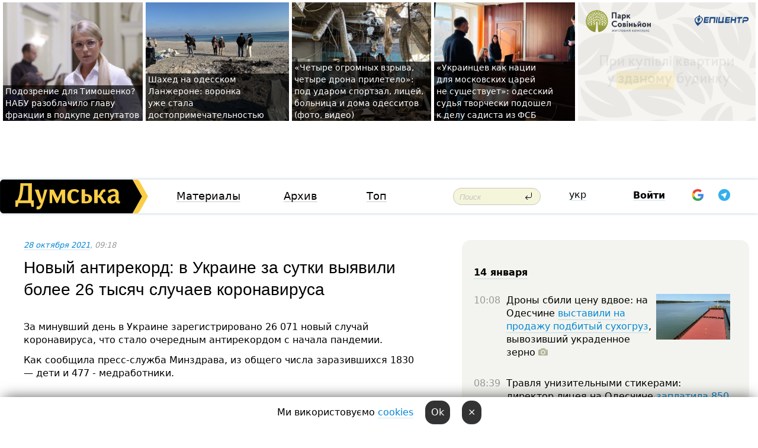

--- FILE ---
content_type: text/html; charset=windows-1251
request_url: https://dumskaya.net/news/novyy-antirekord-v-ukraine-za-sutki-vyyavili-bol_-153987/
body_size: 20201
content:
<!-- yes ads --><!-- 19 0    --><!-- [ 0 ]--><!-- 3 0    --><!-- [ 0 ]--><!-- 7 0    --><!-- [ 0 ]--><!-- 1 0    --><!-- [ 0 ]--><!-- 8 0    --><!-- [ 0 ]--><!-- 6 0    --><!-- [ 0 ]--><!DOCTYPE html PUBLIC "-//W3C//DTD XHTML 1.0 Transitional//EN" "http://www.w3.org/TR/xhtml1/DTD/xhtml1-transitional.dtd">
<html>
<head>
<link rel="alternate" hreflang="ru" href="https://dumskaya.net/news/novyy-antirekord-v-ukraine-za-sutki-vyyavili-bol_-153987/" /><meta http-equiv="Content-Type" content="text/html; charset=windows-1251" />
<title>Новый антирекорд: в&nbsp;Украине за&nbsp;сутки выявили более 26&nbsp;тысяч случаев коронавируса  | Новости Одессы</title>
 <meta name="Keywords" content="Эпидемия COVID-19" /><meta name="Description" content="За минувший день в&nbsp;Украине зарегистрировано 26&nbsp;071&nbsp;новый случай коронавируса, что&nbsp;стало очередным антирекордом с&nbsp;начала пандемии." /><meta name="apple-itunes-app" content="app-id=980928710">
<meta name="google-play-app" content="app-id=com.wininteractive.dumskaya">
<meta property="fb:app_id" content="192205030793137" />
<meta name="robots" content="max-image-preview:standard">

<meta http-equiv="X-UA-Compatible" content="IE=edge" />
<meta name="geo.position" content="46.466667;30.733333" />
<meta name="ICBM" content="46.466667, 30.733333" />
<meta name="geo.placename" content="Odessa, Ukraine" />
<meta name="geo.region" content="ua" />
<meta name="google-signin-client_id" content="192778080836-sl2lvtcv4ptsj6cgpp99iq5cgldh1bmq.apps.googleusercontent.com">
 <link rel="stylesheet" type="text/css" href="/css/main28.css?5" media="screen" />

<link rel="stylesheet" type="text/css" href="/css/print.css" media="print" />




<!--[if IE]>
<link rel="stylesheet" type="text/css" href="/css/ie.css"  media="screen"/>
<![endif]-->
<link rel="SHORTCUT ICON" href="/i3/favicon.png" />



<!-- Google tag (gtag.js) 
<script async src="https://www.googletagmanager.com/gtag/js?id=G-2EMXL010BL"></script>
<script>
  window.dataLayer = window.dataLayer || [];
  function gtag(){dataLayer.push(arguments);}
  gtag('js', new Date());

  gtag('config', 'G-2EMXL010BL');
</script>


<script async src="https://securepubads.g.doubleclick.net/tag/js/gpt.js"></script>
-->


<script src="/js/simplelightbox-master/dist/simple-lightbox.js?v2.14.0"></script>
<link rel="stylesheet" href="/js/simplelightbox-master/dist/simple-lightbox.css?v2.14.0" /><meta property="og:url" content="https://dumskaya.net/news/novyy-antirekord-v-ukraine-za-sutki-vyyavili-bol_-153987/" />
<meta property="og:title" content="Новый антирекорд: в&nbsp;Украине за&nbsp;сутки выявили более 26&nbsp;тысяч случаев коронавируса" />
<meta property="og:type" content="article" />
<script>

  window.googletag = window.googletag || {cmd: []};
  googletag.cmd.push(function() {
    googletag.defineSlot('/22908122590,22969254535/dumskaya.net_desktop_article_bottom', [728, 90], 'div-gpt-ad-1696932866002-0').addService(googletag.pubads());
    googletag.pubads().enableSingleRequest();
    googletag.enableServices();
  });

window.googletag = window.googletag || {cmd: []};
googletag.cmd.push(function() {
googletag.defineSlot('/22908122590,22969254535/dumskaya.net_desktop_article_right_1', [[160, 600], [300, 250], [300, 600]], 'div-gpt-ad-1695373137563-0').addService(googletag.pubads());
googletag.pubads().enableSingleRequest();
googletag.enableServices();
});
</script>
<script>
window.googletag = window.googletag || {cmd: []};
googletag.cmd.push(function() {
googletag.defineSlot('/22908122590,22969254535/dumskaya.net_desktop_article_right_2', [[300, 250], [160, 600], [300, 600]], 'div-gpt-ad-1695373508230-0').addService(googletag.pubads());
googletag.pubads().enableSingleRequest();
googletag.enableServices();
});
</script>

<div id="fb-root"></div>
<script>(function(d, s, id) {
  var js, fjs = d.getElementsByTagName(s)[0];
  if (d.getElementById(id)) return;
  js = d.createElement(s); js.id = id;
  js.src = "//connect.facebook.net/ru_RU/all.js#xfbml=1&appId=192205030793137";
  fjs.parentNode.insertBefore(js, fjs);
}(document, 'script', 'facebook-jssdk'));</script><script type="text/javascript" src="/js/main5.js?3"></script>
 	
<link rel="image_src" href="http://dumskaya.net/pics/fb/ru07f6enewsvideopic_novyy-antirekord-v-ukraine-za-sutki-vyyavili-bol_153987_48152.jpg" />
<meta property="og:image" content="http://dumskaya.net/pics/fb/ru07f6enewsvideopic_novyy-antirekord-v-ukraine-za-sutki-vyyavili-bol_153987_48152.jpg"/><script type="text/javascript" src="/js/swfobject.js"></script>
<!--<script type="text/javascript" src="/js/adriver.core.2.js"></script>-->
<script src="https://apis.google.com/js/platform.js" async defer></script>


<!-- Meta Pixel Code -->
<script>
  !function(f,b,e,v,n,t,s)
  {if(f.fbq)return;n=f.fbq=function(){n.callMethod?
  n.callMethod.apply(n,arguments):n.queue.push(arguments)};
  if(!f._fbq)f._fbq=n;n.push=n;n.loaded=!0;n.version='2.0';
  n.queue=[];t=b.createElement(e);t.async=!0;
  t.src=v;s=b.getElementsByTagName(e)[0];
  s.parentNode.insertBefore(t,s)}(window, document,'script',
  'https://connect.facebook.net/en_US/fbevents.js');
  fbq('init', '194518193344446');
  fbq('track', 'PageView');
</script>
<noscript><img height="1" width="1" style="display:none"
  src="https://www.facebook.com/tr?id=194518193344446&ev=PageView&noscript=1"
/></noscript>
<!-- End Meta Pixel Code -->


</head>




<body onload="" >

<header>

<noindex class=counter>
</noindex>

<div id=tops style='max-width:100%; width:100%;'>
<a name=top></a>

<!-- 2 3    --><!-- banner 1179 ЗАРС_ПК: priority: 2 shows:0<Br> --><!-- banner 1165 зезман2: priority: 1 shows:0<Br> --><!-- banner 1181 брендинг: priority: 1 shows:0<Br> --><!-- [ 0 ]--><table width=100% style='margin-top:3px;'><tr>
<td>


<table class=topstable style='width:100%; max-width:100%'><tr>
<td style='width:3px;'>&nbsp;</td>



<td class=tops style='background: url(/pics/b2/99177newsvideopic_podozrenie-dlya-timoshenko-nabu-razoblachilo-gla1768338292189988.jpg) no-repeat; 
background-position: center top; background-size:cover; text-indent:0; padding:0 ;height:200px; vertical-align:bottom; ; cursor: pointer;' onclick="window.location='/news/podozrenie-dlya-timoshenko-nabu-razoblachilo-gla-189988/';">
<div style='margin-left:4px; margin-right:4px; box-shadow: 4px 0 0 rgba(0,0,0,0.7), -4px 0 0 rgba(0,0,0,0.7); background:rgba(0,0,0,0.7);'><a href=/news/podozrenie-dlya-timoshenko-nabu-razoblachilo-gla-189988/ style='text-indent:0; color:#fff; font-size:14px;
   display: inline; margin-bottom:0; line-height:20px; border: none; text-decoration: none;'>Подозрение для&nbsp;Тимошенко? НАБУ разоблачило главу фракции в&nbsp;подкупе депутатов </a></div>
</td>
<td style='width:3px;'>&nbsp;</td>
<td class=tops style='background: url(/pics/c3/picturepicture_176830089390387591464151_52299.jpg) no-repeat; 
background-position: center top; background-size:cover; text-indent:0; padding:0 ;height:200px; vertical-align:bottom; ; cursor: pointer;' onclick="window.location='/news/shahed-na-odesskom-plyazhe-189982/';">
<div style='margin-left:4px; margin-right:4px; box-shadow: 4px 0 0 rgba(0,0,0,0.7), -4px 0 0 rgba(0,0,0,0.7); background:rgba(0,0,0,0.7);'><a href=/news/shahed-na-odesskom-plyazhe-189982/ style='text-indent:0; color:#fff; font-size:14px;
   display: inline; margin-bottom:0; line-height:20px; border: none; text-decoration: none;'>Шахед на&nbsp;одесском Ланжероне: воронка уже&nbsp;стала достопримечательностью </a></div>
</td>
<td style='width:3px;'>&nbsp;</td>
<td class=tops style='background: url(/pics/b1/74192newsvideopic_odessa-prihodit-v-sebya1768298711189981.jpg) no-repeat; 
background-position: center top; background-size:cover; text-indent:0; padding:0 ;height:200px; vertical-align:bottom; ; cursor: pointer;' onclick="window.location='/news/odessa-prihodit-v-sebya-189981/';">
<div style='margin-left:4px; margin-right:4px; box-shadow: 4px 0 0 rgba(0,0,0,0.7), -4px 0 0 rgba(0,0,0,0.7); background:rgba(0,0,0,0.7);'><a href=/news/odessa-prihodit-v-sebya-189981/ style='text-indent:0; color:#fff; font-size:14px;
   display: inline; margin-bottom:0; line-height:20px; border: none; text-decoration: none;'>&laquo;Четыре огромных взрыва, четыре дрона прилетело&raquo;: под&nbsp;ударом спортзал, лицей, больница и&nbsp;дома одесситов (фото, видео) </a></div>
</td>
<td style='width:3px;'>&nbsp;</td>
<td class=tops style='background: url(/pics/c2/picturepicture_176796622250969831464052_67630.jpg) no-repeat; 
background-position: center top; background-size:cover; text-indent:0; padding:0 ;height:200px; vertical-align:bottom; ; cursor: pointer;' onclick="window.location='/news/kosmologicheskiy-argument-kalama-i-sinie-galochk-189950/';">
<div style='margin-left:4px; margin-right:4px; box-shadow: 4px 0 0 rgba(0,0,0,0.7), -4px 0 0 rgba(0,0,0,0.7); background:rgba(0,0,0,0.7);'><a href=/news/kosmologicheskiy-argument-kalama-i-sinie-galochk-189950/ style='text-indent:0; color:#fff; font-size:14px;
   display: inline; margin-bottom:0; line-height:20px; border: none; text-decoration: none;'>«Украинцев как&nbsp;нации для&nbsp;московских царей не&nbsp;существует»: одесский судья творчески подошел к&nbsp;делу садиста из&nbsp;ФСБ&nbsp;</a></div>
</td>
<td style='width:3px;'>&nbsp;</td>
</tr></table>

</td>




<td height=214 width=304>
<!--!2--><!--ban2--> <noindex><a href=/ad//click/?ban=1179 target=_blank rel=nofollow class=nobo style='border:none'><img  class=nobo  src=/banner/zarspk/ alt='ЗАРС_ПК' ></a><br></noindex> <!--]ban2-->
</td>

</tr></table></div>


<nav id=nav class=nav> <!-- ng 18px -->
<div id=menuitems style='background-color:#fff;'>

<div class=logocell><a href=/ title='Думская - новости Одессы, анализ одесской политики. Интересные новости в Одессе 
 и аналитические статьи.' style='height:57px;font-size:0; border:none;'><img src=/i/logoua.png 
alt='Думская - новости Одессы, анализ одесской политики. 
Интересные новости в Одессе и аналитические статьи.' style='display:inline-block;height:57px;'>
</a></div>
<div class=rightcell>  <!-- right cell -->
<div class=innertable>  <!-- inner table -->

<!-- menu cell -->
<div class=cell2pc></div>
<div class=menuitemscell>

<!-- menu table-->
<div class=menutable> 
<div style='display: table-cell; width:26%; text-align:left;'><a title='...... .. ......' href=/articles/ class=menuitem>Материалы</a></div><div style='display: table-cell; width:25%;'><a class=menuitemsel title='Архив' href=/allnews/>Архив</a></div><div style='display: table-cell; width:23%;'><a title='Найбільш популярні новини Одеси за тиждень' href=/topweek/ class=menuitem>Топ</a></div></div>
</div>
<!--<div class=cell2pc></div>-->
<!--<div class=cellline></div>-->
<!-- search cell -->
<div class=cellsearch>
<form class=searchform action=/search/// method=get style=''><div style='position:relative; width:100%'>
<input id=first class=searchinp type=text name=query placeholder='Поиск' 
onfocus="this.placeholder = ''" onblur="this.placeholder = 'Поиск'" >
<input type=image src=/i/enter.png class=searchgo>
</div></form></div>
<!--<div class=cellline></div>-->
<div style='display: table-cell; width:6%;'><div style='padding-top:15px;'><a style='color:#000' href=/setlang/ua/>укр</a></div> </div>
<script>
function showuserinfo()
{ 
 g('userinfo').className="userinfovisible";
 document.body.addEventListener('click', boxCloser, false);
}

function hideuserinfo()
{ 
 g('userinfo').className="userinfohidden";
 document.body.removeEventListener('click', boxCloser, false);
}

var last=0;

function ts()
{
 return new Date().getTime()/1000;
}

function shownewcomments()
{ 
 if (ts()-last<0.1) return;
 document.body.addEventListener('click', boxCloser, false);
 g('newcomments').className="newcommentsvisible";
 g('newcomments').style.display='block';
 g('nclink').href="javascript:hidenewcomments()";
 last=ts();
}

function hidenewcomments()
{ 
 if (ts()-last<0.1) return;
 document.body.removeEventListener('click', boxCloser, false);
 g('newcomments').className="newcommentshidden";
 g('newcomments').style.display='none';
 g('nclink').href="javascript:shownewcomments()";
 last=ts();
}


function boxCloser(e)
{
//alert(e.target.id);
  if (e.target.id != 'userinfo' && e.target.id != 'newcomments' && e.target.id != 'login' && e.target.id != 'psw')
  {
    hideuserinfo();
    hidenewcomments();
  }
}  

window.onscroll = function() {
t=window.pageYOffset;
 if (t>302){
 g('nav').className='navfixed';
 document.getElementsByTagName("BODY")[0].style.marginTop='141px';
 document.getElementById("newcomments").style.top='57px';
}
else
{
 g('nav').className='nav';
 document.getElementsByTagName("BODY")[0].style.marginTop='0';
 document.getElementById("newcomments").style.top='360px';
}
}

</script>
<!--<div class=cell2pc></div>-->
<div class=celluser style='text-align: center;'>
<div class=cellnouser style='height:30px; width:335px; vertical-align:middle; text-align:center;'><div class=cell1user style='text-align:center; margin:0 auto;'>
<div style='display: inline-block;position: relative;'>
<div style='display: inline-block;'>
<a href=javascript:showuserinfo()  id=pp
 style='color:#000;text-decoration:none;margin-left:0;display:inline-block;line-height:16px;'><b>Войти</b></a><script>

  function urlencode( s )
   {
      return encodeURIComponent( s );
   }


function authInfo(data) {
uid=data.session.user.id;
first_name=data.session.user.first_name;
last_name=data.session.user.last_name;
hash="expire="+data.session.expire+"&mid"+data.session.mid+"&secret="+data.session.secret+"&sid="+data.session.sid+"&sig="+data.session.sig;
window.location="/vkreg///"+urlencode(uid)+"/?returnurl="+urlencode(window.location.href)+"&name="+urlencode(first_name)+" "+urlencode(last_name)+"&hash="+urlencode(hash);
}

</script>
<!--<img src=/i3/fb-login.gif id=zz onclick="FB.login( registerfb(), {scope: 'email'})  " style='margin-left:20px;padding-bottom:3px;vertical-align:middle;cursor:pointer;width:20px;height:20px;'>
-->

      <script>


var accessToken='';

function registerfb()
{
FB.api('/me', function(response) {

FB.getLoginStatus(function(response) {
 accessToken=response.authResponse.accessToken;
});
var name= response.name;
var email= response.email;
var id= response.id; 
var link= response.link;
var public_key = accessToken;
window.location="/fbreg///?fbid="+urlencode(id)+"&fbname="+urlencode(name)+"&fburl="+urlencode('/news/novyy-antirekord-v-ukraine-za-sutki-vyyavili-bol_-153987///')+"&fbemail="+urlencode(email)+"&key="+urlencode(public_key);
});
}
        window.fbAsyncInit = function() {
          FB.init({
            appId      : '192205030793137',
            version    : 'v3.2',
            status     : true, 
            cookie     : true,
            xfbml      : true,
            oauth      : true,
          });
        };
        (function(d){
           var js, id = 'facebook-jssdk'; if (d.getElementById(id)) {return;}
           js = d.createElement('script'); js.id = id; js.async = true;
           js.src = "//connect.facebook.net/en_US/sdk.js";
           d.getElementsByTagName('head')[0].appendChild(js);
         }(document));
      </script>

<div  style='display:inline-block; padding-left:15px;vertical-align:middle;' id=fblog>  <div id="fb-root"></div>
<div class="fb-login-button" on-login="registerfb()" data-scope="email">&rarr;</div></div>

<div class="g-signin2" data-onsuccess="onSignIn" id=gbtn style='display:none;'></div>



<form id=gform2 method=post action="/googlereg/" style='display:none;'>
<input type=hidden name=gid id=gid2>
<input type=hidden name=nickname id=nickname2>
<input type=hidden name=email id=email2>
<input type=hidden name=pic id=pic2>
<input type=hidden name=backurl value="/news/novyy-antirekord-v-ukraine-za-sutki-vyyavili-bol_-153987///">
</form>

<div id=tgbtn style='display:none;'><script async src="https://telegram.org/js/telegram-widget.js?22" data-telegram-login="dumskayalogin_bot" data-size="small" data-auth-url="https://dumskaya.net/telegram//login/" data-request-access="write"></script>
</div>


<script>
function onSignIn(googleUser)
{
 var profile = googleUser.getBasicProfile();
 g('gid2').value=profile.getId();
 g('nickname2').value=profile.getName();
 g('email2').value=profile.getEmail();
 g('pic2').value=profile.getImageUrl();
 g('gform2').submit();
}

function z()
{
show('gbtn');
hide('xx');
hide('zz');
hide('tg');
hide('fblog');
hide('pp');
}

function tg()
{
show('tgbtn');
hide('xx');
hide('zz');
hide('fblog');
hide('tg');
hide('pp');
}

</script>

<img src=/i3/google.png id=xx onclick="z();" 
style='margin-left:20px;padding-bottom:3px;vertical-align:middle;cursor:pointer;width:20px;height:20px;'>

<img src=/i/telegram.png id=tg onclick="tg();" 
style='margin-left:20px;padding-bottom:3px;vertical-align:middle;cursor:pointer;width:20px;height:20px;'>
</div>
<div id=userinfo class=userinfohidden style='position:absolute;width:250px;left:-90px;'><div style='padding:20px;' >
<center ><b>Войти</b></center><br>
<form action=/enter/ method=post>
<input type=hidden id=turing name=turing value=43>
<script>
 document.getElementById('turing').value='42';
</script>
<input type=hidden name=backurl value=''>

<table id=userinfo1>
<tr><td width=150 style='padding-top:3px;'>E-mail<br><br> </td><td> 
<input type=text id=login name=login value='' class=inp17>  </td></tr>
<tr><td style='padding-top:3px;'>Пароль<br><br></td><td> <input type=password id=psw name=password class=inp17>  </td></tr>
</tr>



<tr><td></td>  <td align=right><input name=submitbutton type=submit value='Войти' style=';width:90px; display:block;'>
</td><td> 

</table>
</form>
<Br><a href=/register/>Регистрация</a><br><a href=/skleroz/>Восстановление пароля</a>
</div>
</div>
</div>
</div>
</div>


<div id=newcomments class=newcommentshidden><div style='padding:8px;font-size:13px; font-weight:bold;'> Новые комментарии:</div></div>
</div>

</div><!-- inner table -->
</div> <!-- right cell -->
</div> <!-- menuitems -->

</nav>

</header>
<br>



<div class=content>
<script type="text/javascript">

AJAX2("/ajaxcounter///?page=153987&pclass=20&mob=0");

  
document.onkeydown = NavigateThrough;
function NavigateThrough (event)
    {
    if (!document.getElementById) return;
    if (window.event) event = window.event;
	if (event.ctrlKey && ((event.keyCode == 0xA)||(event.keyCode == 0xD)) )
	    {
var x = window.getSelection();
var z = x.anchorNode.parentNode;
var t= z.innerText;
//alert();

var sel = window.getSelection().toString();
sel=sel.replace("&nbsp;", " ");
t=t.replace("&nbsp;", " ");
          
sel=sel.replace(/\u00A0/g, " ");
t=t.replace(/\u00A0/g, " ");
//alert(t);
AJAX("/news/novyy-antirekord-v-ukraine-za-sutki-vyyavili-bol_-153987/ctrlenter/",encodeURI(sel+"///"+t));
alert("Информация про ошибку отправлена в редакцию! Спасибо за помощь");
           }
    }
</script>
<img src="/ajaxcounter///?page=153987&pclass=20&mob=0" width=1 height=1 style='visibility:none'>


<Br><Br>
  
<link rel="canonical" href="https://dumskaya.net/news/novyy-antirekord-v-ukraine-za-sutki-vyyavili-bol_-153987/" />

<table width=100% style='max-width:1600px;'><tr>

<td class=newscol style='padding-right:20px; border:0; background: #fff;' rowspan=2>

<div style='max-width:700px; margin: 0 auto; font-size:16px; background:#fff;'>




    


<div style='color:#999; font-size:13px;'><i><a href=/allnews///2021/10/28/>28 октября 2021</a>, 09:18</i>  &nbsp;&nbsp;  </div>



<div style='height:10px;'></div>

<h1>Новый антирекорд: в&nbsp;Украине за&nbsp;сутки выявили более 26&nbsp;тысяч случаев коронавируса</h1>

<br>

   







</div></div>


<script>

function photovote(id)
{
 AJAX("/index.php?class=29&id="+id+"&settemplate=vote");
}

</script>


<style>
#textdiv
{
 max-width:700px;
margin: 0 auto;
margin-bottom:10px;
}
</style>

<div id=textdiv style=' background:#fff;padding-left:20px; padding-right:20px; '>

  
<p>За минувший день в&nbsp;Украине зарегистрировано 26&nbsp;071&nbsp;новый случай коронавируса, что&nbsp;стало очередным антирекордом с&nbsp;начала пандемии.</p><p>Как сообщила пресс-служба Минздрава, из&nbsp;общего числа заразившихся 1830 &mdash;&nbsp;дети и&nbsp;477&nbsp;-&nbsp;медработники.</p>




</div>



<div style='background:#fff;'>
<br>
<div id=pic370139 style=' max-width:700px; margin:0 auto; text-align:center; '><a href=/pics/b2/picturepicture_163540184289549314370139_5432.jpg data-lightbox='aa' rel='lightbox[1]' title=''  class=gallery><img src=/pics/b2/picturepicture_163540184289549314370139_5432.jpg alt='' style='max-width:700px; margin:0 auto; text-align:center; '></a><Br> </div><br>
</div>



<div id=textdiv style=' background:#fff; padding-left:20px; padding-right:20px;'>

<p>Наибольшее количество новых случаев подтверждено в&nbsp;Одесской (2296), Днепропетровской (2113), Житомирской (1668), Харьковской (1517) и&nbsp;Львовской (1506) областях. &nbsp;</p><p>Скончались за&nbsp;прошедшие сутки 576&nbsp;пациентов, а&nbsp;всего в&nbsp;стране с&nbsp;начала пандемии умерли 66&nbsp;204&nbsp;украинца.</p><p>Выздоровели за&nbsp;вчера 10&nbsp;006&nbsp;пациентов, а&nbsp;всего в&nbsp;Украине болезнь побороли 2&nbsp;411&nbsp;711&nbsp;человек.</p><p>Госпитализировано за&nbsp;прошедшие сутки 5366 заболевших. Проведено &mdash;&nbsp;151&nbsp;504&nbsp;тестирования.</p> <script>
</script><br>

 <b>СМЕРТЬ РОССИЙСКИМ ОККУПАНТАМ!</b>  
<br>


<!-- -->




</div>


<div style='max-width:700px; margin: 0 auto; font-size:16px; '>
<div style='background:#fff;'>






                                 
                                   





 <!--!19-->

<script>
  setTimeout("AJAX('/ad//ajaxsaveview/?place=1');",5000);
</script>










</div></div>


  

<br><br>
<span style='color:#bbb'>Заметили ошибку? Выделяйте слова с ошибкой и нажимайте control-enter<br></span>
<div class=hideprint>
<br>

 

<div style='padding:0px; width:230px; margin-right:10px; margin-bottom:10px; background: #f3f4ef; border-radius:10px; display:inline-block; font-size:12px;' id=widget1261>
<table><tr><td><a href=/wiki/koronavirus/ style='padding:0; border:0' title='Эпидемия COVID-19, Одесса - новости, фото, биография, комментарии про '><img src=/pics/d2/tagpic_koronavirus1261.jpg alt='Эпидемия COVID-19' style='border-top-left-radius: 10px;border-bottom-left-radius: 10px;'></a></td><td style='padding:5px;'>


<table height=70><tr><td> <a href=/wiki/koronavirus/ title='Эпидемия COVID-19, Одесса - новости, фото, биография, комментарии про '><strong>Эпидемия COVID-19</strong></a><br><span style='font-size:11px;'></span></td></tr>
<tr><td style='vertical-align:bottom;'><a href=/wiki/koronavirus/>3917 новостей</a>, <a href=/wiki/koronavirus/>17 фото</a></td></tr></table>

</td></tr></table>

</div>



<br><b>Новости по этой теме: </b><br>
<div><table style='max-width:720px'><tr><td class=tops style='background: url(/pics/b5/93294newsvideopic_v-ukraine-snova-skachok-zabolevaemosti-kovida-no1757434695188880.jpg) no-repeat; 
background-position: center top; background-size: cover; height:200px; vertical-align:bottom; ;'>
<div style='width:230px; padding-left:4px;'><a href=/news/v-ukraine-snova-skachok-zabolevaemosti-kovida-no/ style='color:#fff; font-size:14px;
background:rgba(0,0,0,0.6);   display: inline; margin-bottom:0; box-shadow: 4px 0 0 rgba(0,0,0,0.6), -4px 0 0 rgba(0,0,0,0.6);  padding:2px;  line-height:20px; border: none; text-decoration: none;'>В Одесской области растет заболеваемость коронавирусом, но причин для паники нет</a></div>
</td> <td style='width:10px;'></td>
<td class=tops style='background: url(/pics/b5/newsvideopic_kovid-vozvrashchaetsya-v-odesskih-meduchrezhdeni188699_17274.JPG) no-repeat; 
background-position: center top; background-size: cover; height:200px; vertical-align:bottom; ;'>
<div style='width:230px; padding-left:4px;'><a href=/news/kovid-vozvrashchaetsya-v-odesskih-meduchrezhdeni/ style='color:#fff; font-size:14px;
background:rgba(0,0,0,0.6);   display: inline; margin-bottom:0; box-shadow: 4px 0 0 rgba(0,0,0,0.6), -4px 0 0 rgba(0,0,0,0.6);  padding:2px;  line-height:20px; border: none; text-decoration: none;'>Ковид возвращается? В одесских медучреждениях ввели карантинные ограничения из-за количества заболевших</a></div>
</td> <td style='width:10px;'></td>
<td class=tops style='background: url(/pics/b8/50135newsvideopic_odesskie-uchenye-proverili-na-pobochku-izvestnye1730793768186322.jpg) no-repeat; 
background-position: center top; background-size: cover; height:200px; vertical-align:bottom; ;'>
<div style='width:230px; padding-left:4px;'><a href=/news/odesskie-uchenye-proverili-na-pobochku-izvestnye/ style='color:#fff; font-size:14px;
background:rgba(0,0,0,0.6);   display: inline; margin-bottom:0; box-shadow: 4px 0 0 rgba(0,0,0,0.6), -4px 0 0 rgba(0,0,0,0.6);  padding:2px;  line-height:20px; border: none; text-decoration: none;'>Одесские ученые проверили на побочку известные лекарства от ковида, Эболы и гепатита С: спойлер — есть проблемы </a></div>
</td> <td style='width:10px;'></td>
</tr></table><br></div>
<div><ul><div style='padding-bottom:3px;'><span class=datecolor>17 мая 2024:</span> <a href=/news/na-chasi-meriya-odessy-potratit-pochti-150-mln-g/>На часі? Мэрия Одессы потратит почти 150 млн гривен на внутреннюю реставрацию исторического корпуса старейшей больницы города — на эти деньги можно построить новое здание</a></div><div style='padding-bottom:3px;'><span class=datecolor>4 марта 2023:</span> <a href=/news/ukrajinski-viyskovi-pid-pritcilom-shpritca-yak-s/>"Вакцини-довгожителі", або Як щеплення проти COVID-19 перетворилися в Україні на небезпечний ритуал </a></div><div style='padding-bottom:3px;'><span class=datecolor>27 января 2023:</span> <a href=/news/kontrakty-na-zakupku-vaktcin-protiv-kovida-dolzh/>МОЗ обязали опубликовать договоры на закупку вакцин против COVID-19: апелляционный суд удовлетворил иск журналиста "Думской"</a></div><div style='padding-bottom:3px;'><span class=datecolor>11 января 2023:</span> <a href=/news/za-nedelyu-v-odesse-zafiksirovano-159-sluchaev-k/>За неделю в Одессе зафиксировано 159 случаев ковида </a></div><div style='padding-bottom:3px;'><span class=datecolor>4 января 2023:</span> <a href=/news/za-nedelyu-v-odesse-zaregistrirovano-113-sluchae/>За неделю в Одессе зарегистрировано 113 случаев ковида</a></div><div style='padding-bottom:3px;'><span class=datecolor>30 ноября 2022:</span> <a href=/news/za-nedelyu-v-odesse-zafiksirovali-78-sluchaev-co/>За неделю в Одессе зафиксировали 78 случаев COVID-19: уровень заболеваемости падает </a></div><div style='padding-bottom:3px;'><span class=datecolor>1 ноября 2022:</span> <a href=/news/za-nedelyu-v-ukraine-vyyavleno-bolee-16-tysyach/>За неделю в Украине выявлено более 16 тысяч случаев COVID-19: 3900 человек госпитализированы</a></div></ul><br></div>





<div style='background:#fff;'>

<table><tr>
<!--<td width=75>
<NOINDEX><a href="http://twitter.com/share" class="twitter-share-button" data-text="Новый антирекорд: в&nbsp;Украине за&nbsp;сутки выявили более 26&nbsp;тысяч случаев коронавируса #odessa" data-count="horizontal" data-via="dumskaya_net">Tweet</a><script type="text/javascript" src="https://platform.twitter.com/widgets.js"></script></NOINDEX>
</td>-->


<td width=180 align=left>
<NOINDEX>

<div class="fb-like" data-href="https://dumskaya.net/news/novyy-antirekord-v-ukraine-za-sutki-vyyavili-bol_-153987/" data-send="false" data-layout="button_count" data-width="150" data-show-faces="true" data-action="recommend" data-font="tahoma"></div>
</NOINDEX>
</td>
<Td>
 <a href=#top>Наверх &uarr;</a>
</td>
</tr></table>
</div>
</div>

<div style='background:#fff;'>
<br><div class="line1" style='margin-bottom:7px;'> </div>
<div class=hideprint>


<!--!3-->
</div>
</div>



</div>

<div style='display:'>




<div style='display: inline-block; vertical-align:top'>
<br><br><!--!7-->
</div>

<div style='height:7px;'></div>
</div>
<div class=hideprint>
<div class=line1> </div>



<div style='display:; background:#fff'>




<script>
function comform(id)
{
var t='<br><form action=/comment/'+id+'/addcomment// method=post id=f'+id+' style=display:inline onsubmit="return socialsubmit('+id+')">';
t+='<input type=hidden name=returnurl value="/news/novyy-antirekord-v-ukraine-za-sutki-vyyavili-bol_-153987///">';
t+='<textarea name=comment class=sendtextbig id=text'+id+'></textarea><div style="display:none; padding:5px; background:#eee;" id=putpic'+id+'>Адрес картинки в интернете: <input type=text name=picsource style="width:400px" id=putpicsrc'+id+'></div><input type=submit value="Ответить" name=ans><input type=button value="Вставить картинку" onclick=putpic('+id+') id=putpicbtn'+id+'><Br></form> ';
x=g('comm'+id);
x.innerHTML=t;
g('text'+id).focus();
}

function unhidecom(id)
{
 hide('hidlink'+id);
 show('hidden'+id);
}
</script>


<a name=comments> </a> <!--<B>Комментарии:</b> 
<br> --> <br> 



<script>

var setid=0;
var txt0='';

function ReplaceAll(Source,stringToFind,stringToReplace){
  var temp = Source;
    var index = temp.indexOf(stringToFind);
        while(index != -1){
            temp = temp.replace(stringToFind,stringToReplace);
            index = temp.indexOf(stringToFind);
        }
        return temp;
}

function save(id)
{
 txt= g('ed'+id).value;
 txt=ReplaceAll(txt,".","&#46;");
 txt=encodeURIComponent(txt);
//alert(txt);
 AJAX("/comment//saveedit/"+id+"/"+ txt +"/");
}

function cancel(id)
{
 g('ctxt'+id).innerHTML=txt0;
 show('edlink'+id);
}

function editcom(id)
{
 hide('edlink'+id);
 txt0=g('ctxt'+id).innerHTML;
 txt=ReplaceAll(txt0,"<br>",String.fromCharCode(10));
 txt=ReplaceAll(txt,"&laquo;",'"');
 txt=ReplaceAll(txt,"&raquo;",'"');
 txt=ReplaceAll(txt,"&nbsp;",' ');
 txt=ReplaceAll(txt,"&mdash;",'-');

 txt=ReplaceAll(txt,"Сохранить изменения Отмена",'');


 txt=ReplaceAll(txt,"«",'"');
 txt=ReplaceAll(txt,"»",'"');

 txt=ReplaceAll(txt,"https://www.youtube.com/embed/", ">https://www.youtube.com/watch?v=");
 txt=ReplaceAll(txt,'" frameborder=','<');

 txt=txt.replace(/(<([^>]+)>)/ig,"");
 g('ctxt'+id).innerHTML="<textarea id=ed"+id+" style='width:400px; height:200px;'>"+txt+"</textarea><br><button onclick=save("+id+") style='padding:5px;'>Сохранить изменения</button> <button onclick=cancel("+id+") style='padding:5px;'>Отмена</button>";
}


function win2utf(s)
{
 var t='';
   for(var i=0; i<s.length; i++)
    {
       c=s[i].charCodeAt(0);
       if (c<=127 || c>255) {t+=String.fromCharCode(c); continue; }
       if (c>=192 && c<=207)    {t+=String.fromCharCode(208)+'"'. String.fromCharCode(c-48); continue; }
       if (c>=208 && c<=239) {t+=String.fromCharCode(208)+String.fromCharCode(c-48); continue; }
       if (c>=240 && c<=255) {t+=String.fromCharCode(209)+String.fromCharCode(c-112); continue; }
       if (c==184) { t+=String.fromCharCode(209)+String.fromCharCode(209); continue; };
            if (c==168) { t+=String.fromCharCode(208)+String.fromCharCode(129);  continue; };
            if (c==184) { t+=String.fromCharCode(209)+String.fromCharCode(145); continue; };
            if (c==168) { t+=String.fromCharCode(208)+String.fromCharCode(129); continue; };
            if (c==179) { t+=String.fromCharCode(209)+String.fromCharCode(150); continue; };
            if (c==178) { t+=String.fromCharCode(208)+String.fromCharCode(134); continue; };
            if (c==191) { t+=String.fromCharCode(209)+String.fromCharCode(151); continue; };
            if (c==175) { t+=String.fromCharCode(208)+String.fromCharCode(135); continue; };
            if (c==186) { t+=String.fromCharCode(209)+String.fromCharCode(148); continue; };
            if (c==170) { t+=String.fromCharCode(208)+String.fromCharCode(132); continue; };
            if (c==180) { t+=String.fromCharCode(210)+String.fromCharCode(145); continue; };
            if (c==165) { t+=String.fromCharCode(210)+String.fromCharCode(144); continue; };
            if (c==184) { t+=String.fromCharCode(209)+String.fromCharCode(145); continue; };
   }
   return t;
}



function socialsubmit(id)
{
 
 
 if (!stop) g('f'+id).submit();
}


function showthread(id)
{
 hide('show'+id);
 show('data'+id);
}

function putpic(id)
{
 show('putpic'+id);
 g('putpicsrc'+id).focus();
 hide('putpicbtn'+id);
}

function admindel(id)
{
 AJAX("/index.php?class=27&id="+id+"&delcom=1");
}

function adminhide(id)
{
 AJAX("/index.php?class=27&id="+id+"&delcom=5");
}

function adminshow(id)
{
 AJAX("/index.php?class=27&id="+id+"&delcom=6");
}


function checkpic(id)
{
 var pic=g('compic'+id);

 if (pic.width>2200 || pic.height>2200)
 {
  pic.src='';
  pic.height=0;
  pic.width=0;
 }
else
{
 if (pic.width>900)
  pic.width=600;
 else
 if (pic.height>600) pic.height=600;
}
}


</script>



<div><a name=comment3490265></a>
 <div class=pb10  id=hidden3490265  >
<table><tr><td class=comtd1><a href=/user/ferox/ title='Ferox' style='border-bottom: none;'><img width=75 height=75 src=/pics/auserpic.gif alt='Ferox' style='-webkit-border-radius: 38px; -moz-border-radius: 38px; border-radius: 38px;'></a></td><td cla1ss=comtd2>
<div style='background-color:#eee; border-radius:15px; padding:15px; color :#000; '>

<div style='min-height:25px;'><a href=/user/ferox/ class=user>Ferox</a>    <a href=/news/novyy-antirekord-v-ukraine-za-sutki-vyyavili-bol_-153987/#comment3490265 class=comdate>28 октября 2021, 09:37</a> &nbsp;   &nbsp; <span id=q3490265>-3</span> &nbsp;  &nbsp;&nbsp;&nbsp; </div>
 <div id=ctxt3490265>Каждый день рекорды по&nbsp;вакцинации, люди в&nbsp;очереди стоят, чтобы уколоться, но&nbsp;случаев все&nbsp;больше и&nbsp;больше.</div>
</div> 
&nbsp;&nbsp; <a class=comans href=javascript:comform(3490265)>Ответить</a> &nbsp;&nbsp;&nbsp;  

 <div id=comm3490265></div>

</td></tr></table>

</div><div class=comansd><div style="display:none;"><div class=comansd></div></div><div><a name=comment3490276></a>
 <div class=pb10  id=hidden3490276  >
<table><tr><td class=comtd1><a href=/user/de-foe-/ title='de.foe' style='border-bottom: none;'><img width=75 height=75 src=/pics/auserpics/userpic211244.gif alt='de.foe' style='-webkit-border-radius: 38px; -moz-border-radius: 38px; border-radius: 38px;'></a></td><td cla1ss=comtd2>
<div style='background-color:#eee; border-radius:15px; padding:15px; color :#000; '>

<div style='min-height:25px;'><a href=/user/de-foe-/ class=user>de.foe</a>    <a href=/news/novyy-antirekord-v-ukraine-za-sutki-vyyavili-bol_-153987/#comment3490276 class=comdate>28 октября 2021, 09:54</a> &nbsp;   &nbsp; <span id=q3490276>+6</span> &nbsp;  &nbsp;&nbsp;&nbsp; </div>
 <div id=ctxt3490276>С&nbsp;момента вакцинации надо чтобы прошло хотя бы&nbsp;2&nbsp;недели, чтобы начал вырабатываться хоть какой-то специфический иммунитет&#133</div>
</div> 
&nbsp;&nbsp; <a class=comans href=javascript:comform(3490276)>Ответить</a> &nbsp;&nbsp;&nbsp;  

 <div id=comm3490276></div>

</td></tr></table>

</div><div class=comansd><div id=show3490283 style='margin-left:70px;'><a href=javascript:showthread(3490283)><b>5 ответов &rarr;</b></a><br></div> <div id=data3490283 style='padding:5px;border:2px solid #ddd; display:none;'> <div><a name=comment3490283></a>
 <div class=pb10  id=hidden3490283  >
<table><tr><td class=comtd1><a href=/user/gamlet/ title='Гамлет' style='border-bottom: none;'><img width=75 height=75 src=/pics/auserpic.gif alt='Гамлет' style='-webkit-border-radius: 38px; -moz-border-radius: 38px; border-radius: 38px;'></a></td><td cla1ss=comtd2>
<div style='background-color:#eee; border-radius:15px; padding:15px; color :#000; '>

<div style='min-height:25px;'><a href=/user/gamlet/ class=user>Гамлет</a>    <a href=/news/novyy-antirekord-v-ukraine-za-sutki-vyyavili-bol_-153987/#comment3490283 class=comdate>28 октября 2021, 10:05</a> &nbsp;   &nbsp; <span id=q3490283>0</span> &nbsp;  &nbsp;&nbsp;&nbsp; </div>
 <div id=ctxt3490283>Дадада, а&nbsp;потом будет новая сказка про&nbsp;третью, пятую, двадцать пятую дозу, а&nbsp;через полгода повторяем. И&nbsp;так&nbsp;по&nbsp;кругу</div>
</div> 
&nbsp;&nbsp; <a class=comans href=javascript:comform(3490283)>Ответить</a> &nbsp;&nbsp;&nbsp;  

 <div id=comm3490283></div>

</td></tr></table>

</div><div class=comansd><div><a name=comment3490285></a>
 <div class=pb10  id=hidden3490285  >
<table><tr><td class=comtd1><a href=/user/Brigadir/ title='Бригадир' style='border-bottom: none;'><img width=75 height=75 src=/pics/auserpic.gif alt='Бригадир' style='-webkit-border-radius: 38px; -moz-border-radius: 38px; border-radius: 38px;'></a></td><td cla1ss=comtd2>
<div style='background-color:#eee; border-radius:15px; padding:15px; color :#000; '>

<div style='min-height:25px;'><a href=/user/Brigadir/ class=user>Бригадир</a>    <a href=/news/novyy-antirekord-v-ukraine-za-sutki-vyyavili-bol_-153987/#comment3490285 class=comdate>28 октября 2021, 10:07</a> &nbsp;   &nbsp; <span id=q3490285>-4</span> &nbsp;  &nbsp;&nbsp;&nbsp; </div>
 <div id=ctxt3490285>&laquo;И так по кругу&raquo;<br><br>О! Вы прозреваете.</div>
</div> 
&nbsp;&nbsp; <a class=comans href=javascript:comform(3490285)>Ответить</a> &nbsp;&nbsp;&nbsp;  

 <div id=comm3490285></div>

</td></tr></table>

</div><div class=comansd></div></div><div><a name=comment3490413></a>
 <div class=pb10  id=hidden3490413  >
<table><tr><td class=comtd1><a href=/user/kirillll/ title='Kirillll' style='border-bottom: none;'><img width=75 height=75 src=/pics/auserpic.gif alt='Kirillll' style='-webkit-border-radius: 38px; -moz-border-radius: 38px; border-radius: 38px;'></a></td><td cla1ss=comtd2>
<div style='background-color:#eee; border-radius:15px; padding:15px; color :#000; '>

<div style='min-height:25px;'><a href=/user/kirillll/ class=user>Kirillll</a>    <a href=/news/novyy-antirekord-v-ukraine-za-sutki-vyyavili-bol_-153987/#comment3490413 class=comdate>28 октября 2021, 14:20</a> &nbsp;   &nbsp; <span id=q3490413>+1</span> &nbsp;  &nbsp;&nbsp;&nbsp; </div>
 <div id=ctxt3490413>Да,&nbsp;и&nbsp;так&nbsp;по&nbsp;кругу, пока наконец у&nbsp;большинства не&nbsp;включится мозг, чтобы вакцинироваться как&nbsp;можно скорей. С&nbsp;лета трубили, что&nbsp;будет беда. Нет&nbsp;же,&nbsp;на&nbsp;умняке пересказывали сказки антиваксеров и&nbsp;покупали справки. Почти забытые сегодня болезни выкашивали раньше миллионы, и&nbsp;были побеждены наукой и&nbsp;прививками, но&nbsp;именно ковидной прививкой решили чипировать раба божьего&#133 Нынешняя печальная ситуация только подтверждает :&nbsp;чем&nbsp;больше антиваксеров, тем&nbsp;меньше антиваксеров</div>
</div> 
&nbsp;&nbsp; <a class=comans href=javascript:comform(3490413)>Ответить</a> &nbsp;&nbsp;&nbsp;  

 <div id=comm3490413></div>

</td></tr></table>

</div><div class=comansd><div><a name=comment3490425></a>
 <div class=pb10  id=hidden3490425  >
<table><tr><td class=comtd1><a href=/user/Brigadir/ title='Бригадир' style='border-bottom: none;'><img width=75 height=75 src=/pics/auserpic.gif alt='Бригадир' style='-webkit-border-radius: 38px; -moz-border-radius: 38px; border-radius: 38px;'></a></td><td cla1ss=comtd2>
<div style='background-color:#eee; border-radius:15px; padding:15px; color :#000; '>

<div style='min-height:25px;'><a href=/user/Brigadir/ class=user>Бригадир</a>    <a href=/news/novyy-antirekord-v-ukraine-za-sutki-vyyavili-bol_-153987/#comment3490425 class=comdate>28 октября 2021, 14:40</a> &nbsp;   &nbsp; <span id=q3490425>-2</span> &nbsp;  &nbsp;&nbsp;&nbsp; </div>
 <div id=ctxt3490425>&#34;и так по кругу&#34;<br><br>Голова не закружится?</div>
</div> 
&nbsp;&nbsp; <a class=comans href=javascript:comform(3490425)>Ответить</a> &nbsp;&nbsp;&nbsp;  

 <div id=comm3490425></div>

</td></tr></table>

</div><div class=comansd></div></div><div><a name=comment3490433></a>
 <div class=pb10  id=hidden3490433  >
<table><tr><td class=comtd1><a href=/user/gamlet/ title='Гамлет' style='border-bottom: none;'><img width=75 height=75 src=/pics/auserpic.gif alt='Гамлет' style='-webkit-border-radius: 38px; -moz-border-radius: 38px; border-radius: 38px;'></a></td><td cla1ss=comtd2>
<div style='background-color:#eee; border-radius:15px; padding:15px; color :#000; '>

<div style='min-height:25px;'><a href=/user/gamlet/ class=user>Гамлет</a>    <a href=/news/novyy-antirekord-v-ukraine-za-sutki-vyyavili-bol_-153987/#comment3490433 class=comdate>28 октября 2021, 14:55</a> &nbsp;   &nbsp; <span id=q3490433>-2</span> &nbsp;  &nbsp;&nbsp;&nbsp; </div>
 <div id=ctxt3490433>Да&nbsp;никто не&nbsp;протестует против вакцинации как&nbsp;таковой. Сомнения в&nbsp;вакцине конкретно от&nbsp;ковида</div>
</div> 
&nbsp;&nbsp; <a class=comans href=javascript:comform(3490433)>Ответить</a> &nbsp;&nbsp;&nbsp;  

 <div id=comm3490433></div>

</td></tr></table>

</div><div class=comansd></div></div></div></div></div></div> </div><br></div></div><div><a name=comment3490277></a>
<a href=javascript:unhidecom(3490277) id=hidlink3490277 style='display: inline-block; margin-bottom:13px;'>Комментарий получил много негативных оценок посетителей</a><Br> <div class=pb10  id=hidden3490277   style='display:none' >
<table><tr><td class=comtd1><a href=/user/velikolepnyj/ title='Великолепный' style='border-bottom: none;'><img width=75 height=75 src=/pics/auserpics/36763.jpg alt='Великолепный' style='-webkit-border-radius: 38px; -moz-border-radius: 38px; border-radius: 38px;'></a></td><td cla1ss=comtd2>
<div style='background-color:#eee; border-radius:15px; padding:15px; color :#000; '>

<div style='min-height:25px;'><a href=/user/velikolepnyj/ class=user>Великолепный</a>    <a href=/news/novyy-antirekord-v-ukraine-za-sutki-vyyavili-bol_-153987/#comment3490277 class=comdate>28 октября 2021, 09:56</a> &nbsp;   &nbsp; <span id=q3490277>-13</span> &nbsp;  &nbsp;&nbsp;&nbsp; </div>
 <div id=ctxt3490277>Раньше надо было колоться, а&nbsp;не&nbsp;тогда, когда петух &nbsp;в&nbsp;попу клюнул. Аналогичная ситуация &nbsp;происходит каждый год&nbsp;с&nbsp;гриппом, против которого нужно вакцинироваться за&nbsp;2&nbsp;мес. до&nbsp;начала эпидемии, т.е. летом с&nbsp;учетом того, что&nbsp;он&nbsp;вирусует осенью, в&nbsp;период &nbsp;перепада температур.</div>
</div> 
&nbsp;&nbsp; <a class=comans href=javascript:comform(3490277)>Ответить</a> &nbsp;&nbsp;&nbsp;  

 <div id=comm3490277></div>

</td></tr></table>

</div><div class=comansd></div></div><div style="display:none;"><div class=comansd></div></div></div></div><div><a name=comment3490278></a>
<a href=javascript:unhidecom(3490278) id=hidlink3490278 style='display: inline-block; margin-bottom:13px;'>Комментарий получил много негативных оценок посетителей</a><Br> <div class=pb10  id=hidden3490278   style='display:none' >
<table><tr><td class=comtd1><a href=/user/velikolepnyj/ title='Великолепный' style='border-bottom: none;'><img width=75 height=75 src=/pics/auserpics/36763.jpg alt='Великолепный' style='-webkit-border-radius: 38px; -moz-border-radius: 38px; border-radius: 38px;'></a></td><td cla1ss=comtd2>
<div style='background-color:#eee; border-radius:15px; padding:15px; color :#000; '>

<div style='min-height:25px;'><a href=/user/velikolepnyj/ class=user>Великолепный</a>    <a href=/news/novyy-antirekord-v-ukraine-za-sutki-vyyavili-bol_-153987/#comment3490278 class=comdate>28 октября 2021, 09:58</a> &nbsp;   &nbsp; <span id=q3490278>-12</span> &nbsp;  &nbsp;&nbsp;&nbsp; </div>
 <div id=ctxt3490278>Люди&nbsp;болеют, а&nbsp;кислорода в&nbsp;Одесской обл. не&nbsp;хватает. Два&nbsp;завода, производившие его&nbsp;остановлены.</div>
</div> 
&nbsp;&nbsp; <a class=comans href=javascript:comform(3490278)>Ответить</a> &nbsp;&nbsp;&nbsp;  

 <div id=comm3490278></div>

</td></tr></table>

</div><div class=comansd></div></div><div><a name=comment3490284></a>
 <div class=pb10  id=hidden3490284  >
<table><tr><td class=comtd1><a href=/user/Brigadir/ title='Бригадир' style='border-bottom: none;'><img width=75 height=75 src=/pics/auserpic.gif alt='Бригадир' style='-webkit-border-radius: 38px; -moz-border-radius: 38px; border-radius: 38px;'></a></td><td cla1ss=comtd2>
<div style='background-color:#eee; border-radius:15px; padding:15px; color :#000; '>

<div style='min-height:25px;'><a href=/user/Brigadir/ class=user>Бригадир</a>    <a href=/news/novyy-antirekord-v-ukraine-za-sutki-vyyavili-bol_-153987/#comment3490284 class=comdate>28 октября 2021, 10:06</a> &nbsp;   &nbsp; <span id=q3490284>-6</span> &nbsp;  &nbsp;&nbsp;&nbsp; </div>
 <div id=ctxt3490284>ШОто маловато. Ещё во вторник должно было быть 30000.</div>
</div> 
&nbsp;&nbsp; <a class=comans href=javascript:comform(3490284)>Ответить</a> &nbsp;&nbsp;&nbsp;  

 <div id=comm3490284></div>

</td></tr></table>

</div><div class=comansd></div></div><div style="display:none;"><div class=comansd></div></div><div><a name=comment3490326></a>
 <div class=pb10  id=hidden3490326  >
<table><tr><td class=comtd1><a href=/user/enot-1459183498/ title=' Енот' style='border-bottom: none;'><img width=75 height=75 src=/pics/auserpic.gif alt=' Енот' style='-webkit-border-radius: 38px; -moz-border-radius: 38px; border-radius: 38px;'></a></td><td cla1ss=comtd2>
<div style='background-color:#eee; border-radius:15px; padding:15px; color :#000; '>

<div style='min-height:25px;'><a href=/user/enot-1459183498/ class=user> Енот</a>    <a href=/news/novyy-antirekord-v-ukraine-za-sutki-vyyavili-bol_-153987/#comment3490326 class=comdate>28 октября 2021, 12:04</a> &nbsp;   &nbsp; <span id=q3490326>+5</span> &nbsp;  &nbsp;&nbsp;&nbsp; </div>
 <div id=ctxt3490326>Побольше продавайте и&nbsp;покупайте, а&nbsp;потом с&nbsp;этим сертификатом в&nbsp;больничку. <br>Цифры жуткие просто!</div>
</div> 
&nbsp;&nbsp; <a class=comans href=javascript:comform(3490326)>Ответить</a> &nbsp;&nbsp;&nbsp;  

 <div id=comm3490326></div>

</td></tr></table>

</div><div class=comansd></div></div><div style="display:none;"><div class=comansd></div></div><div><a name=comment3490345></a>
 <div class=pb10  id=hidden3490345  >
<table><tr><td class=comtd1><a href=/user/ruslan-ispantcev-/ title='Руслан Испанцев' style='border-bottom: none;'><img width=75 height=75 src=/pics/auserpics/userpic278650.jpg alt='Руслан Испанцев' style='-webkit-border-radius: 38px; -moz-border-radius: 38px; border-radius: 38px;'></a></td><td cla1ss=comtd2>
<div style='background-color:#eee; border-radius:15px; padding:15px; color :#000; '>

<div style='min-height:25px;'><a href=/user/ruslan-ispantcev-/ class=user>Руслан Испанцев</a>    <a href=/news/novyy-antirekord-v-ukraine-za-sutki-vyyavili-bol_-153987/#comment3490345 class=comdate>28 октября 2021, 12:52</a> &nbsp;   &nbsp; <span id=q3490345>-1</span> &nbsp;  &nbsp;&nbsp;&nbsp; </div>
 <div id=ctxt3490345>Олени вакцинируются, но&nbsp;все&nbsp;равно болеют, это&nbsp;как&nbsp;в&nbsp;анекдоте, про&nbsp;то&nbsp;как&nbsp;мыши, плевались, давились, но&nbsp;все&nbsp;равно продолжали есть кактус &#127797;</div>
</div> 
&nbsp;&nbsp; <a class=comans href=javascript:comform(3490345)>Ответить</a> &nbsp;&nbsp;&nbsp;  

 <div id=comm3490345></div>

</td></tr></table>

</div><div class=comansd><div><a name=comment3490460></a>
 <div class=pb10  id=hidden3490460  >
<table><tr><td class=comtd1><a href=/user/enot-1459183498/ title=' Енот' style='border-bottom: none;'><img width=75 height=75 src=/pics/auserpic.gif alt=' Енот' style='-webkit-border-radius: 38px; -moz-border-radius: 38px; border-radius: 38px;'></a></td><td cla1ss=comtd2>
<div style='background-color:#eee; border-radius:15px; padding:15px; color :#000; '>

<div style='min-height:25px;'><a href=/user/enot-1459183498/ class=user> Енот</a>    <a href=/news/novyy-antirekord-v-ukraine-za-sutki-vyyavili-bol_-153987/#comment3490460 class=comdate>28 октября 2021, 15:29</a> &nbsp;   &nbsp; <span id=q3490460>+2</span> &nbsp;  &nbsp;&nbsp;&nbsp; </div>
 <div id=ctxt3490460>Болею, но&nbsp;дома, а&nbsp;не&nbsp;в&nbsp;больнице с&nbsp;трубкой во&nbsp;рту. <br>Никто не&nbsp;говорит что&nbsp;вы&nbsp;не&nbsp;заболеете вообще.Но работает защита вашего имунитета.</div>
</div> 
&nbsp;&nbsp; <a class=comans href=javascript:comform(3490460)>Ответить</a> &nbsp;&nbsp;&nbsp;  

 <div id=comm3490460></div>

</td></tr></table>

</div><div class=comansd><div id=show3490521 style='margin-left:70px;'><a href=javascript:showthread(3490521)><b>1 ответ &rarr;</b></a><br></div> <div id=data3490521 style='padding:5px;border:2px solid #ddd; display:none;'> <div><a name=comment3490521></a>
 <div class=pb10  id=hidden3490521  >
<table><tr><td class=comtd1><a href=/user/Brigadir/ title='Бригадир' style='border-bottom: none;'><img width=75 height=75 src=/pics/auserpic.gif alt='Бригадир' style='-webkit-border-radius: 38px; -moz-border-radius: 38px; border-radius: 38px;'></a></td><td cla1ss=comtd2>
<div style='background-color:#eee; border-radius:15px; padding:15px; color :#000; '>

<div style='min-height:25px;'><a href=/user/Brigadir/ class=user>Бригадир</a>    <a href=/news/novyy-antirekord-v-ukraine-za-sutki-vyyavili-bol_-153987/#comment3490521 class=comdate>28 октября 2021, 16:51</a> &nbsp;   &nbsp; <span id=q3490521>-3</span> &nbsp;  &nbsp;&nbsp;&nbsp; </div>
 <div id=ctxt3490521>&#34;Болею, но дома&#34;<br><br>С почином, вас!</div>
</div> 
&nbsp;&nbsp; <a class=comans href=javascript:comform(3490521)>Ответить</a> &nbsp;&nbsp;&nbsp;  

 <div id=comm3490521></div>

</td></tr></table>

</div><div class=comansd></div></div> </div><br></div></div></div></div>










<form action=/comments/7972004/addcomment// style='display:inline' id=f enctype='multipart/form-data' method=post onsubmit="return socialsubmit('')"> 
        <input type=hidden name=MAX_FILE_SIZE value=1000000>
<input type=hidden name=returnurl value='/news/novyy-antirekord-v-ukraine-za-sutki-vyyavili-bol_-153987///'>
<textarea name=comment class=sendtextbig id=text style='width:99%; max-width:420px;'></textarea><div style='display:none; padding:5px; background:#eee;' id=putpic>Адрес картинки в интернете: <input type=text name=picsource style='width:400px' id=putpicsrc></div><input type=submit value='Добавить комментарий'> <input type=button value='Вставить картинку' onclick=putpic('') id=putpicbtn>
</form> &nbsp;&nbsp; <a href=/site/Pravila_obscheniya_na_nashem_sajte>Правила</a><!--. &nbsp;&nbsp;<a href=/bans/>Забаненные</a> --> <div style='display: inline-block; margin-left:20px; vertical-align:top;'>

 <a href=#top>Наверх &uarr;</a>

</div>

<br><br>


<!--<div id=commentdisclaimer>Комментарии размещаются сторонними пользователями нашего сайта. Мнение редакции может не совпадать с мнением пользователей.</div>
<br>
-->



</div>

</div>

</td>









<td class="hideprint" style='padding-left:0;  border-right:0;width:500px; height:100%; '>





<div style='margin-right:15px;'>


<div style='padding:20px; border-radius:20px; margin-bottom:25px; border:1px solid #eee; display:none;'>
<a href=/sociologicalpoll//////////>Пройти соц. опрос от Думской:
<br><br>
Тема: &laquo;&raquo;</a>
</div>
</div>

<div id=news style='margin-right:15px;'>
<div>
<br>
  <!-- /22908122590,22969254535/dumskaya.net_desktop_article_right_1 -->
<!--<div id='div-gpt-ad-1695373137563-0' style='min-width: 160px; min-height: 250px;'>
<script>
googletag.cmd.push(function() { googletag.display('div-gpt-ad-1695373137563-0'); });
</script>
</div>
-->


<!--!1-->
<!--<Br>-->


<!--<br>
<a href=/ title='смотреть все новости Одессы' class=partyellow>Новости Одессы:</a>
<br>--> <br>


<div id=news style='background:0; border-radius:0; padding-left:0'>




<table>

<tr id=newstr1><Td class=newsdateline style='padding-top:0;' colspan=2><a href=/allnews///2026/01/14/>14 января</a></td></tr>
<tr id=newstr2><td style='padding-bottom:30px; text-align:left; width:50px;' ><span style='color:#999;padding-right:10px;'>10:08</span></td><td style='padding-bottom:30px; text-align:left; ' ><a href=/news/drony-sbili-tcenu-vdvoe-na-odeschine-vystavili-n-189987/  style='border:none'><img src=/pics/d4/picturepicture_176833516470752914464163_71707.jpg style='width:125px; float:right'></a>  <span onclick=redir('/news/drony-sbili-tcenu-vdvoe-na-odeschine-vystavili-n-189987/') class='ablack'>Дроны сбили цену вдвое: на Одесчине </span><a href=/news/drony-sbili-tcenu-vdvoe-na-odeschine-vystavili-n-189987/ >выставили на продажу подбитый сухогруз</a><span onclick=redir('/news/drony-sbili-tcenu-vdvoe-na-odeschine-vystavili-n-189987/') class='ablack'>, вывозивший украденное <nobr>зерно</span> <img src=/i/photos1.png alt='фотографии' style='display: inline; float: none; width:16px;'></nobr> </td> </tr> 
 

<tr id=newstr3><td style='padding-bottom:30px; text-align:left; width:50px;' ><span style='color:#999;padding-right:10px;'>08:39</span></td><td style='padding-bottom:30px; text-align:left; ' >  <span onclick=redir('/news/molchanie-vmesto-zashchity-na-odeschine-direktor-189974/') class='ablack'>Травля унизительными стикерами: директор лицея на Одесчине </span><a href=/news/molchanie-vmesto-zashchity-na-odeschine-direktor-189974/ >заплатила 850 грн за молчание</a><span onclick=redir('/news/molchanie-vmesto-zashchity-na-odeschine-direktor-189974/') class='ablack'> о буллинге <nobr></span><a href=/news/molchanie-vmesto-zashchity-na-odeschine-direktor-189974//#comments style='border:none;'><div style='display:inline-block; margin-left:8px; color:#fff; text-align:center;padding-top:0px; font-size:10px; width:25px; height:19px; background:url(/i/comments.png) no-repeat; background-size: 25px 19px;'>1</div></a></nobr> </td> </tr> 
 

<tr id=newstr4><Td class=newsdateline  colspan=2><a href=/allnews///2026/01/13/>13 января</a></td></tr>
<tr id=newstr5><td style='padding-bottom:30px; text-align:left; width:50px;' ><span style='color:#999;padding-right:10px;'>23:05</span></td><td style='padding-bottom:30px; text-align:left; '  class=mega >  Подозрение для Тимошенко? НАБУ <a href=/news/podozrenie-dlya-timoshenko-nabu-razoblachilo-gla-189988/ class=mega >разоблачило главу фракции в подкупе депутатов</a><a href=/news/podozrenie-dlya-timoshenko-nabu-razoblachilo-gla-189988//#comments style='border:none;'><div style='display:inline-block; margin-left:8px; color:#fff; text-align:center;padding-top:0px; font-size:10px; width:25px; height:19px; background:url(/i/comments.png) no-repeat; background-size: 25px 19px;'>10</div></a></nobr> </td> </tr> 
 

<tr id=newstr6><td style='padding-bottom:30px; text-align:left; width:50px;' ><span style='color:#999;padding-right:10px;'>21:58</span></td><td style='padding-bottom:30px; text-align:left; ' >  <span onclick=redir('/news/ohota-v-palatah-za-krazhi-mobilnyh-telefonov-v-o-189986/') class='ablack'>Охота в палатах: за кражи мобильных телефонов в одесских больницах вор </span><a href=/news/ohota-v-palatah-za-krazhi-mobilnyh-telefonov-v-o-189986/ >проведет за решеткой 5,5 лет</a><span onclick=redir('/news/ohota-v-palatah-za-krazhi-mobilnyh-telefonov-v-o-189986/') class='ablack'> <nobr></span><a href=/news/ohota-v-palatah-za-krazhi-mobilnyh-telefonov-v-o-189986//#comments style='border:none;'><div style='display:inline-block; margin-left:8px; color:#fff; text-align:center;padding-top:0px; font-size:10px; width:25px; height:19px; background:url(/i/comments.png) no-repeat; background-size: 25px 19px;'>2</div></a></nobr> </td> </tr> 
 

<tr id=newstr7><td style='padding-bottom:30px; text-align:left; width:50px;' ><span style='color:#999;padding-right:10px;'>17:25</span></td><td style='padding-bottom:30px; text-align:left; ' >  <span onclick=redir('/news/5-bar700eriv-yaki-zavazhayut-ditini-vivchiti-ang-189931/') class='ablack'> 5 бар&#700;єрів, які </span><a href=/news/5-bar700eriv-yaki-zavazhayut-ditini-vivchiti-ang-189931/ >заважають дитині вивчити англійську</a><span onclick=redir('/news/5-bar700eriv-yaki-zavazhayut-ditini-vivchiti-ang-189931/') class='ablack'>, та безпрограшний спосіб їх подолати від експертів Study Academy <i style='color:#999'>(на правах реклами)</i <nobr></span> <img src=/i/photos1.png alt='фотографии' style='display: inline; float: none; width:16px;'><a href=/news/5-bar700eriv-yaki-zavazhayut-ditini-vivchiti-ang-189931//#comments style='border:none;'><div style='display:inline-block; margin-left:8px; color:#fff; text-align:center;padding-top:0px; font-size:10px; width:25px; height:19px; background:url(/i/comments.png) no-repeat; background-size: 25px 19px;'>3</div></a></nobr> </td> </tr> 
 

<tr id=newstr8><td style='padding-bottom:30px; text-align:left; width:50px;' ><span style='color:#999;padding-right:10px;'>15:37</span></td><td style='padding-bottom:30px; text-align:left; ' >  Впервые: четыре танкера теневого флота рф <a href=/news/v-chernom-more-atakovan-eshche-odin-tanker-tenev-189983/ >подверглись одновременной атаке</a><a href=/news/v-chernom-more-atakovan-eshche-odin-tanker-tenev-189983//#comments style='border:none;'><div style='display:inline-block; margin-left:8px; color:#fff; text-align:center;padding-top:0px; font-size:10px; width:25px; height:19px; background:url(/i/comments.png) no-repeat; background-size: 25px 19px;'>3</div></a></nobr> </td> </tr> 
 

<tr id=newstr9><td style='padding-bottom:30px; text-align:left; width:50px;' ><span style='color:#999;padding-right:10px;'>13:45</span></td><td style='padding-bottom:30px; text-align:left; ' ><a href=/news/shahed-na-odesskom-plyazhe-189982/  style='border:none'><img src=/pics/d3/picturepicture_176830089390387591464151_52299.jpg style='width:125px; float:right'></a>  <span onclick=redir('/news/shahed-na-odesskom-plyazhe-189982/') class='ablack'></span><a href=/news/shahed-na-odesskom-plyazhe-189982/ >Шахед на одесском Ланжероне</a><span onclick=redir('/news/shahed-na-odesskom-plyazhe-189982/') class='ablack'>: воронка уже стала <nobr>достопримечательностью</span> <img src=/i/photos1.png alt='фотографии' style='display: inline; float: none; width:16px;'><a href=/news/shahed-na-odesskom-plyazhe-189982//#comments style='border:none;'><div style='display:inline-block; margin-left:8px; color:#fff; text-align:center;padding-top:0px; font-size:10px; width:25px; height:19px; background:url(/i/comments.png) no-repeat; background-size: 25px 19px;'>3</div></a></nobr> </td> </tr> 
 

<tr id=newstr10><td style='padding-bottom:30px; text-align:left; width:50px;' ><span style='color:#999;padding-right:10px;'>12:00</span></td><td style='padding-bottom:30px; text-align:left; '  class=mega ><a href=/news/odessa-prihodit-v-sebya-189981/  class=mega  style='border:none'><img src=/pics/d5/picturepicture_176829015589025472464126_45273.jpg style='width:125px; float:right'></a>  <span onclick=redir('/news/odessa-prihodit-v-sebya-189981/') style='font-weight:bold' class='ablack' >&laquo;Четыре огромных взрыва, четыре дрона прилетело&raquo;: </span><a href=/news/odessa-prihodit-v-sebya-189981/ class=mega >под ударом спортзал, лицей, больница и дома одесситов</a><span onclick=redir('/news/odessa-prihodit-v-sebya-189981/') style='font-weight:bold' class='ablack' > <i style='color:#999'>(фото, видео)</i <nobr></span> <img src=/i/photos1.png alt='фотографии' style='display: inline; float: none; width:16px;'><a href=/news/odessa-prihodit-v-sebya-189981//#comments style='border:none;'><div style='display:inline-block; margin-left:8px; color:#fff; text-align:center;padding-top:0px; font-size:10px; width:25px; height:19px; background:url(/i/comments.png) no-repeat; background-size: 25px 19px;'>4</div></a></nobr> </td> </tr> 
 

<tr id=newstr11><td style='padding-bottom:30px; text-align:left; width:50px;' ><span style='color:#999;padding-right:10px;'>10:35</span></td><td style='padding-bottom:30px; text-align:left; ' >  «Украинцев как нации для московских царей не существует»: одесский судья <a href=/news/kosmologicheskiy-argument-kalama-i-sinie-galochk-189950/ >творчески подошел к делу садиста из ФСБ</a><a href=/news/kosmologicheskiy-argument-kalama-i-sinie-galochk-189950//#comments style='border:none;'><div style='display:inline-block; margin-left:8px; color:#fff; text-align:center;padding-top:0px; font-size:10px; width:25px; height:19px; background:url(/i/comments.png) no-repeat; background-size: 25px 19px;'>8</div></a></nobr> </td> </tr> 
 

<tr id=newstr12><td style='padding-bottom:30px; text-align:left; width:50px;' ><span style='color:#999;padding-right:10px;'>07:26</span></td><td style='padding-bottom:30px; text-align:left; '  class=mega ><a href=/news/nochnoy-udar-dostalos-bolnitce-detsadu-i-shkole-189980/  class=mega  style='border:none'><img src=/pics/d5/picturepicture_176828928437767925464125_49767.jpg style='width:125px; float:right'></a>  <span onclick=redir('/news/nochnoy-udar-dostalos-bolnitce-detsadu-i-shkole-189980/') style='font-weight:bold' class='ablack' >Ночной удар: досталось больнице, детсаду и школе, </span><a href=/news/nochnoy-udar-dostalos-bolnitce-detsadu-i-shkole-189980/ class=mega >пострадало шестеро одесситов</a><span onclick=redir('/news/nochnoy-udar-dostalos-bolnitce-detsadu-i-shkole-189980/') style='font-weight:bold' class='ablack' > <i style='color:#999'>(обновляется)</i <nobr></span> <img src=/i/photos1.png alt='фотографии' style='display: inline; float: none; width:16px;'><a href=/news/nochnoy-udar-dostalos-bolnitce-detsadu-i-shkole-189980//#comments style='border:none;'><div style='display:inline-block; margin-left:8px; color:#fff; text-align:center;padding-top:0px; font-size:10px; width:25px; height:19px; background:url(/i/comments.png) no-repeat; background-size: 25px 19px;'>14</div></a></nobr> </td> </tr> 
 

<tr id=newstr13><td style='padding-bottom:30px; text-align:left; width:50px;' ><span style='color:#999;padding-right:10px;'>00:01</span></td><td style='padding-bottom:30px; text-align:left; ' >  <span onclick=redir('/news/odessa-pod-atakoy-shahedov-v-gorode-slyshny-vzry-189979/') class='ablack'></span><a href=/news/odessa-pod-atakoy-shahedov-v-gorode-slyshny-vzry-189979/ >Одесса под атакой &laquo;шахедов&raquo;</a><span onclick=redir('/news/odessa-pod-atakoy-shahedov-v-gorode-slyshny-vzry-189979/') class='ablack'>: в городе слышны взрывы и стрельба</span> </td> </tr> 
 

<tr id=newstr14><Td class=newsdateline  colspan=2><a href=/allnews///2026/01/12/>12 января</a></td></tr>
<tr id=newstr15><td style='padding-bottom:30px; text-align:left; width:50px;' ><span style='color:#999;padding-right:10px;'>21:38</span></td><td style='padding-bottom:30px; text-align:left; ' >  <span onclick=redir('/news/peresypskiy-rayon-odessy-ostalsya-bez-sveta-s-za-189978/') class='ablack'></span><a href=/news/peresypskiy-rayon-odessy-ostalsya-bez-sveta-s-za-189978/ >Пересыпский район Одессы остался без света</a><span onclick=redir('/news/peresypskiy-rayon-odessy-ostalsya-bez-sveta-s-za-189978/') class='ablack'>: с завтрашнего дня проблемы будут еще в <nobr>двух</span><a href=/news/peresypskiy-rayon-odessy-ostalsya-bez-sveta-s-za-189978//#comments style='border:none;'><div style='display:inline-block; margin-left:8px; color:#fff; text-align:center;padding-top:0px; font-size:10px; width:25px; height:19px; background:url(/i/comments.png) no-repeat; background-size: 25px 19px;'>1</div></a></nobr> </td> </tr> 
 

<tr id=newstr16><td style='padding-bottom:30px; text-align:left; width:50px;' ><span style='color:#999;padding-right:10px;'>19:20</span></td><td style='padding-bottom:30px; text-align:left; ' >  <span onclick=redir('/news/rf-udarila-po-dvum-inostrannym-sudam-v-odesskoy-189977/') class='ablack'>рф </span><a href=/news/rf-udarila-po-dvum-inostrannym-sudam-v-odesskoy-189977/ >ударила по двум иностранным судам в Одесской области</a><span onclick=redir('/news/rf-udarila-po-dvum-inostrannym-sudam-v-odesskoy-189977/') class='ablack'>: пострадал член экипажа</span> </td> </tr> 
 

<tr id=newstr17><td style='padding-bottom:30px; text-align:left; width:50px;' ><span style='color:#999;padding-right:10px;'>19:02</span></td><td style='padding-bottom:30px; text-align:left; ' >  Развратил и изнасиловал 10 девочек: в Одессе серийный преступник <a href=/news/razvratil-i-iznasiloval-10-devochek-v-odesse-nas-189976/ >получил пожизненное</a><a href=/news/razvratil-i-iznasiloval-10-devochek-v-odesse-nas-189976//#comments style='border:none;'><div style='display:inline-block; margin-left:8px; color:#fff; text-align:center;padding-top:0px; font-size:10px; width:25px; height:19px; background:url(/i/comments.png) no-repeat; background-size: 25px 19px;'>2</div></a></nobr> </td> </tr> 
 

<tr id=newstr18><td style='padding-bottom:30px; text-align:left; width:50px;' ><span style='color:#999;padding-right:10px;'>16:55</span></td><td style='padding-bottom:30px; text-align:left; '  class=mega ><a href=/news/proday-talant-ili-dorogie-i-byudzhetnye-odesskie-189909/  class=mega  style='border:none'><img src=/pics/d0/picturepicture_176744344026884890463943_84712.JPG style='width:125px; float:right'></a>  Продай талант: почему <a href=/news/proday-talant-ili-dorogie-i-byudzhetnye-odesskie-189909/ class=mega >одни одесские художники «дорогие», а другие — «почти ничего не стоят»</a> <img src=/i/photos1.png alt='фотографии' style='display: inline; float: none; width:16px;'><a href=/news/proday-talant-ili-dorogie-i-byudzhetnye-odesskie-189909//#comments style='border:none;'><div style='display:inline-block; margin-left:8px; color:#fff; text-align:center;padding-top:0px; font-size:10px; width:25px; height:19px; background:url(/i/comments.png) no-repeat; background-size: 25px 19px;'>2</div></a></nobr> </td> </tr> 
 

</table>


<div id=novis>
<a href=/newsarchive/>Все новости &rarr;</a><br>
<!--<a href=/vse/>Новости от других одесских СМИ на одной странице &rarr;</a> -->
</div>


</div>


<script>

function reload()
{
 AJAX("/root/Sajt/ajaxnewscolumn/");
 setTimeout("reload()", 160000);
}

// setTimeout("reload()", 160000);

</script>

<br><Br>
  <!-- /22908122590,22969254535/dumskaya.net_desktop_article_right_2 -->
<!--<div id='div-gpt-ad-1695373508230-0' style='min-width: 160px; min-height: 250px;'>
<script>
googletag.cmd.push(function() { googletag.display('div-gpt-ad-1695373508230-0'); });
</script>
</div>
 
<br><Br>
-->
  





<Br><br>

<a href=/articlesarchive/ class= partyellow  title='статьи, анализ новостей Одессы'>Статьи:</a>  
<br><br>


<table width=100%><tr><td width=105>
<div style='width:100px;'><a href=/article/prosunuti-pensioneri-propushcheni-zupinki-ta-ino/ class=piclink style='border:none;'><img src=/pics/b7/articlepic_prosunuti-pensioneri-propushcheni-zupinki-ta-ino3027_20231.jpeg class=round3px></a> </div> </td><td valign=top> 


 <a href=http://dumskaya.net/article/prosunuti-pensioneri-propushcheni-zupinki-ta-ino/>Просунуті пенсіонери, пропущені зупинки та іногородні водії: тест-драйв нових одеських маршрутів</a>

</td></tr></table>

<br>

<table width=100%><tr><td width=105>
<div style='width:100px;'><a href=/article/odessa-na-fone-rokirovok-kak-bolshie-kadrovye-ig/ class=piclink style='border:none;'><img src=/pics/b1/articlepic_odessa-na-fone-rokirovok-kak-bolshie-kadrovye-ig3026_81779.jpg class=round3px></a> </div> </td><td valign=top> 


 <a href=http://dumskaya.net/article/odessa-na-fone-rokirovok-kak-bolshie-kadrovye-ig/>Одесса на фоне рокировок: как большие кадровые игры Киева отразятся на городе и области?</a>

</td></tr></table>

<br>

<table width=100%><tr><td width=105>
<div style='width:100px;'><a href=/article/kulturnye-itogi-odessy-komu-ne-nuzhno-vozvrashch/ class=piclink style='border:none;'><img src=/pics/b0/articlepic_kulturnye-itogi-odessy-komu-ne-nuzhno-vozvrashch3030_69744.jpg class=round3px></a> </div> </td><td valign=top> 


 <a href=http://dumskaya.net/article/kulturnye-itogi-odessy-komu-ne-nuzhno-vozvrashch/>Культурные итоги Одессы: кому не нужно возвращение Караваджо, в ожидании «Оскара» для санатория и платье от Сони Делоне  </a>

</td></tr></table>

<br>

<br><Br>   



<br><!--!8--><br>


<!--
<a href=/photos/ title='смотреть все фото новостей Одессы' class=partyellow style='margin-left:0; margin-bottom:10px;'>Новости Одессы в фотографиях:</a> <br><br>
-->



  
  
  
  
  
<div style='width:280px'>
<a href=https://t.me/OdessaDumskayaNet/107863><img src=/i/telegram.png width=15 height=15> <span style='font-size:12px;'>09:02</span></a><br>

 


<a class="tgme_widget_message_photo_wrap 5420206323799886597 1261990127_460000005" href="https://t.me/OdessaDumskayaNet/107863" style=" width:280px;display:inline-block;background-size: cover;background-image:url('https://cdn4.telesco.pe/file/[base64].jpg')">
 <div class="tgme_widget_message_photo" style="padding-top:55.75%"></div>
</a><div ><b><img width=25 src='https://telegram.org/img/emoji/40/F09F93B1.png'>Охота в&nbsp;палатах: за&nbsp;кражи мобильных телефонов в&nbsp;одесских больницах вор&nbsp;проведет за&nbsp;решеткой 5,5&nbsp;лет</b><br/><br/><img width=25 src='https://telegram.org/img/emoji/40/F09F8FA5.png'>За серию краж мобильных телефонов из одесских больниц уроженец Измаила получил 5 лет и 6 месяцев лишения свободы. Такой приговор вынес Пересыпский районный суд Одессы.<br/><br/><a href=https://t.me/OdessaDumskayaNet/107863>Читать дальше</a>
  </b></strong>
<Br><br>
  </div>
  

<div style='width:280px'>
<a href=https://t.me/OdessaDumskayaNet/107862><img src=/i/telegram.png width=15 height=15> <span style='font-size:12px;'>01:03</span></a><br>

 


<div ><img width=25 src='https://telegram.org/img/emoji/40/E29D95.png'>ВІДБІЙ повітряної тривоги<img width=25 src='https://telegram.org/img/emoji/40/E29D95.png'></div>
<div class="tgme_widget_message_reactions js-message_reactions"><span class="tgme_reaction"><img width=25 src='https://telegram.org/img/emoji/40/F09F998F.png'>93</span><span class="tgme_reaction"><img width=25 src='https://telegram.org/img/emoji/40/F09F918D.png'>40</span><span class="tgme_reaction"><img width=25 src='https://telegram.org/img/emoji/40/E29DA4.png'>14</span><span class="tgme_reaction"><img width=25 src='https://telegram.org/img/emoji/40/F09FA4AC.png'>3</span><span class="tgme_reaction"><img width=25 src='https://telegram.org/img/emoji/40/F09F94A5.png'>1</span><span class="tgme_reaction"><img width=25 src='https://telegram.org/img/emoji/40/F09FA4A1.png'>1</span></div>
  </b></strong>
<Br><br>
  </div>
  

<div style='width:280px'>
<a href=https://t.me/OdessaDumskayaNet/107860><img src=/i/telegram.png width=15 height=15> <span style='font-size:12px;'>00:33</span></a><br>

 

<a class="tgme_widget_message_reply user-color-default" href="https://t.me/OdessaDumskayaNet/107859" ">
<div class="tgme_widget_message_author accent_color">
 <span class="tgme_widget_message_author_name" dir="auto">Думская. Одесса. Война в Украине</span>
</div>
<div class="tgme_widget_message_text js-message_reply_text" dir="auto">Остались в море</div>
</a>
<div >Эти с моря полетели в сторону косы/Очакова</div>
<div class="tgme_widget_message_reactions js-message_reactions"><span class="tgme_reaction"><img width=25 src='https://telegram.org/img/emoji/40/F09F998F.png'>62</span><span class="tgme_reaction"><img width=25 src='https://telegram.org/img/emoji/40/F09FA4AC.png'>4</span><span class="tgme_reaction"><img width=25 src='https://telegram.org/img/emoji/40/F09F958A.png'>3</span><span class="tgme_reaction"><img width=25 src='https://telegram.org/img/emoji/40/E29DA4.png'>2</span><span class="tgme_reaction"><img width=25 src='https://telegram.org/img/emoji/40/F09F918D.png'>1</span></div>
  </b></strong>
<Br><br>
  </div>
  

<div style='width:280px'>
<a href=https://t.me/OdessaDumskayaNet/107859><img src=/i/telegram.png width=15 height=15> <span style='font-size:12px;'>00:18</span></a><br>

 


<div >Остались в море</div>
<div class="tgme_widget_message_reactions js-message_reactions"><span class="tgme_reaction"><img width=25 src='https://telegram.org/img/emoji/40/F09F998F.png'>82</span><span class="tgme_reaction"><img width=25 src='https://telegram.org/img/emoji/40/F09FA4AC.png'>7</span><span class="tgme_reaction"><img width=25 src='https://telegram.org/img/emoji/40/F09F918D.png'>5</span><span class="tgme_reaction"><img width=25 src='https://telegram.org/img/emoji/40/F09F94A5.png'>4</span></div>
  </b></strong>
<Br><br>
  </div>
  

<div style='width:280px'>
<a href=https://t.me/OdessaDumskayaNet/107858><img src=/i/telegram.png width=15 height=15> <span style='font-size:12px;'>00:18</span></a><br>

 


<div >Тот, что в области, больше не фиксируется</div>
<div class="tgme_widget_message_reactions js-message_reactions"></div>
  </b></strong>
<Br><br>
  </div>
  

<div style='width:280px'>
<a href=https://t.me/OdessaDumskayaNet/107857><img src=/i/telegram.png width=15 height=15> <span style='font-size:12px;'>00:12</span></a><br>

 


<div >В море на сейчас около десятка</div>
<div class="tgme_widget_message_reactions js-message_reactions"><span class="tgme_reaction"><img width=25 src='https://telegram.org/img/emoji/40/F09FA4AC.png'>55</span><span class="tgme_reaction"><img width=25 src='https://telegram.org/img/emoji/40/F09F998F.png'>33</span></div>
  </b></strong>
<Br><br>
  </div>
  

<div style='width:280px'>
<a href=https://t.me/OdessaDumskayaNet/107856><img src=/i/telegram.png width=15 height=15> <span style='font-size:12px;'>00:09</span></a><br>

 


<div >В области идет на север пока что<br/>Те, что в море, пока маневрируют</div>
<div class="tgme_widget_message_reactions js-message_reactions"><span class="tgme_reaction"><img width=25 src='https://telegram.org/img/emoji/40/F09F998F.png'>20</span><span class="tgme_reaction"><img width=25 src='https://telegram.org/img/emoji/40/F09FA4AC.png'>12</span><span class="tgme_reaction"><img width=25 src='https://telegram.org/img/emoji/40/F09F98B1.png'>1</span></div>
  </b></strong>
<Br><br>
  </div>
  

<div style='width:280px'>
<a href=https://t.me/OdessaDumskayaNet/107855><img src=/i/telegram.png width=15 height=15> <span style='font-size:12px;'>00:02</span></a><br>

 


<div >&quot;Шахед&quot; с Николаевской области<br/>Плюс несколько &quot;шахедов&quot; в море</div>
<div class="tgme_widget_message_reactions js-message_reactions"><span class="tgme_reaction"><img width=25 src='https://telegram.org/img/emoji/40/F09FA4AC.png'>60</span><span class="tgme_reaction"><img width=25 src='https://telegram.org/img/emoji/40/F09F998F.png'>54</span><span class="tgme_reaction"><img width=25 src='https://telegram.org/img/emoji/40/E29DA4.png'>2</span><span class="tgme_reaction"><img width=25 src='https://telegram.org/img/emoji/40/F09F98B1.png'>1</span><span class="tgme_reaction"><img width=25 src='https://telegram.org/img/emoji/40/F09FA4A1.png'>1</span></div>
  </b></strong>
<Br><br>
  </div>
  

<div style='width:280px'>
<a href=https://t.me/OdessaDumskayaNet/107854><img src=/i/telegram.png width=15 height=15> <span style='font-size:12px;'>00:02</span></a><br>

 


<div ><img width=25 src='https://telegram.org/img/emoji/40/E29D97.png'>Увага. ПОВІТРЯНА ТРИВОГА<img width=25 src='https://telegram.org/img/emoji/40/E29D97.png'></div>
<div class="tgme_widget_message_reactions js-message_reactions"><span class="tgme_reaction"><img width=25 src='https://telegram.org/img/emoji/40/F09FA4AC.png'>1</span></div>
  </b></strong>
<Br><br>
  </div>
  



  


<br><!--!6--><br>



<br><br>

<noindex>
<div id="fb-root"></div>
<script>(function(d, s, id) {
  var js, fjs = d.getElementsByTagName(s)[0];
  if (d.getElementById(id)) return;
  js = d.createElement(s); js.id = id;
  js.src = "//connect.facebook.net/ru_RU/sdk.js#xfbml=1&version=v2.5&appId=226766897366949";
  fjs.parentNode.insertBefore(js, fjs);
}(document, 'script', 'facebook-jssdk'));</script>

<div class="fb-page" data-href="https://www.facebook.com/dumskaya.net/" data-width="285" data-small-header="true" data-adapt-container-width="false" data-hide-cover="true" data-show-facepile="false"><div class="fb-xfbml-parse-ignore"><blockquote cite="https://www.facebook.com/dumskaya.net/"><a href="https://www.facebook.com/dumskaya.net/">Думская.net</a></blockquote></div></div>

<br><br>


</noindex>
<br>
<a href=https://invite.viber.com/?g2=AQByc%2B%2F%2F%2Bwf%2FMVGYF0JqZdloDWOEa5qsX9ceDnl8Te8N%2F7PCDt%2BlUsC430srXb6w><img src=/i/viber.png width=20 height=20></a> <a href=https://invite.viber.com/?g2=AQByc%2B%2F%2F%2Bwf%2FMVGYF0JqZdloDWOEa5qsX9ceDnl8Te8N%2F7PCDt%2BlUsC430srXb6w>Думская в Viber</a>
<Br>

<div style='padding-top:15px; padding-bottom:15px; width:265px;'>
<a href="https://twitter.com/dumskaya_net" class="twitter-follow-button" data-show-count="true" data-lang="ru" data-size="small">Читать @dumskaya_net</a>
<script async>!function(d,s,id){var js,fjs=d.getElementsByTagName(s)[0];if(!d.getElementById(id)){js=d.createElement(s);js.id=id;js.src="//platform.twitter.com/widgets.js";fjs.parentNode.insertBefore(js,fjs);}}(document,"script","twitter-wjs");</script>

</div>
  


</div></div>
</td>

</tr>
</td></tr><tr><td style='vertical-align:bottom; padding-bottom:30px;' class="hideprint">



<div id=news><Br><Br><div style='padding: 0 20px 20px 20px; margin-bottom:25px; min-height:150px;'><div style='width:235px; float:left;margin-right:10px; '><a href=/news/drony-sbili-tcenu-vdvoe-na-odeschine-vystavili-n-189987/ title='Дроны сбили цену вдвое: на&nbsp;Одесчине выставили на&nbsp;продажу подбитый сухогруз, вывозивший украденное зерно '><img  alt='Дроны сбили цену вдвое: на&nbsp;Одесчине выставили на&nbsp;продажу подбитый сухогруз, вывозивший украденное зерно ' src=/pics/c4/picturepicture_176833516470752914464163_71707.jpg align=left width=235></a></div><a href=/news/drony-sbili-tcenu-vdvoe-na-odeschine-vystavili-n-189987/ class=pt5>Дроны сбили цену вдвое: на&nbsp;Одесчине выставили на&nbsp;продажу подбитый сухогруз, вывозивший украденное зерно </a> </div>
<div style='padding: 0 20px 20px 20px; margin-bottom:25px; min-height:150px;'><div style='width:235px; float:left;margin-right:10px; '><a href=/news/molchanie-vmesto-zashchity-na-odeschine-direktor-189974/ title='Травля унизительными стикерами: директор лицея на&nbsp;Одесчине заплатила 850&nbsp;грн&nbsp;за&nbsp;молчание о&nbsp;буллинге &nbsp;'><img  alt='Травля унизительными стикерами: директор лицея на&nbsp;Одесчине заплатила 850&nbsp;грн&nbsp;за&nbsp;молчание о&nbsp;буллинге &nbsp;' src=/pics/c1/picturepicture_176821553145513415464107_9263.jpg align=left width=235></a></div><a href=/news/molchanie-vmesto-zashchity-na-odeschine-direktor-189974/ class=pt5>Травля унизительными стикерами: директор лицея на&nbsp;Одесчине заплатила 850&nbsp;грн&nbsp;за&nbsp;молчание о&nbsp;буллинге &nbsp;</a> </div>
<div style='padding: 0 20px 20px 20px; margin-bottom:25px; min-height:150px;'><div style='width:235px; float:left;margin-right:10px;'><a href=/news/podozrenie-dlya-timoshenko-nabu-razoblachilo-gla-189988/ title='Подозрение для&nbsp;Тимошенко? НАБУ разоблачило главу фракции в&nbsp;подкупе депутатов '><img alt='Подозрение для&nbsp;Тимошенко? НАБУ разоблачило главу фракции в&nbsp;подкупе депутатов '  src=/pics/d2/99177newsvideopic_podozrenie-dlya-timoshenko-nabu-razoblachilo-gla1768338292189988.jpg align=left width=235></a></div><a href=/news/podozrenie-dlya-timoshenko-nabu-razoblachilo-gla-189988/ class=pt5>Подозрение для&nbsp;Тимошенко? НАБУ разоблачило главу фракции в&nbsp;подкупе депутатов </a> </div>
<div style='padding: 0 20px 20px 20px; margin-bottom:25px; min-height:150px;'><div style='width:235px; float:left;margin-right:10px;'><a href=/news/ohota-v-palatah-za-krazhi-mobilnyh-telefonov-v-o-189986/ title='Охота в&nbsp;палатах: за&nbsp;кражи мобильных телефонов в&nbsp;одесских больницах вор&nbsp;проведет за&nbsp;решеткой 5,5&nbsp;лет&nbsp;&nbsp;'><img alt='Охота в&nbsp;палатах: за&nbsp;кражи мобильных телефонов в&nbsp;одесских больницах вор&nbsp;проведет за&nbsp;решеткой 5,5&nbsp;лет&nbsp;&nbsp;'  src=/pics/d9/59238newsvideopic_ohota-v-palatah-za-krazhi-mobilnyh-telefonov-v-o1768326469189986.jpg align=left width=235></a></div><a href=/news/ohota-v-palatah-za-krazhi-mobilnyh-telefonov-v-o-189986/ class=pt5>Охота в&nbsp;палатах: за&nbsp;кражи мобильных телефонов в&nbsp;одесских больницах вор&nbsp;проведет за&nbsp;решеткой 5,5&nbsp;лет&nbsp;&nbsp;</a> </div>
</div>

</td></tr></table>
</table>


<script>
let gallery = new SimpleLightbox(".gallery");
</script></div>  
<div style="vertical-align:top;position: absolute; display:none;; top:216px; padding:0;  z-index:50; width:100%; height:70px; overflow:hidden; text-align:center;" class=hideprint><!-- 9 0    --><!-- [ 0 ]--><div style='padding:0; margin:0;display:inline-block;'><!--!9--></div></div>


<footer>

<table id=bot><tr>
<td class=leftbot>
&copy; 2008-2026 Думская &mdash; <a href=/><strong>новости Одессы за сегодня</strong></a>.&nbsp;&nbsp;<a href=/site/Reklama>Реклама</a> &nbsp;&nbsp; <a href=/site/Adres>Контакты, авторы, редакция</a>&nbsp;&nbsp; <a href=/electarchive/>Выборы в Одессе 2009, 2010</a>, <a href=/2012/>2012</a>, <a href=/2015/>2015</a>, <a href=/2019/>2019</a> &nbsp;&nbsp <a href=/wikipages/spravochnik/>Справочник</a> &nbsp;&nbsp; <a href=/setm/>Мобильная версия</a> &nbsp;&nbsp; <a href=https://t.me/dumskayasendnews_bot>Прислать новость через Telegram</a> &nbsp;&nbsp; <a href=https://www.patreon.com/dumskaya/><img src=/i/patreon.png width=15 height=15></a> 
<a href=https://www.patreon.com/dumskaya/>Наш Patreon</a>
<span id=dd></span>

</span>
&nbsp;

  </td>
</tr></table>



</footer>
 
<script>
 t=window.screen.width;
// g('dd').innerHTML=t;
 if (t<=450)
 {
  window.location="/setm/";
 } 
</script>
</body>
</html><div style='position: fixed; bottom:0; height:50px;  text-align:center; width:100%; z-index:1000; background:#fff; -webkit-box-shadow: 0px -5px 23px -7px rgba(0,0,0,0.75); text-align:center;
-moz-box-shadow: 0px -5px 23px -7px rgba(0,0,0,0.75);box-shadow: 0px -5px 23px -7px rgba(0,0,0,0.75);' id=cookiesdiv><div style=' margin: 0 auto;
 display:inline-block; padding-top:15px;'>
Ми використовуємо <a href=/cookies/>cookies</a>  
&nbsp;&nbsp;
<a href=javascript:AJAX('/root//acceptcookies/') style='color:#fff; background:#333; padding:10px; border-radius:15px;'>Ok</a> 
&nbsp;&nbsp;
<a href=javascript:AJAX('/root//acceptcookies/?no=1')  style='color:#fff; background:#333; padding:10px; border-radius:15px;'>&times;</a> 

</div>   </div><!--3.138.114.150-->